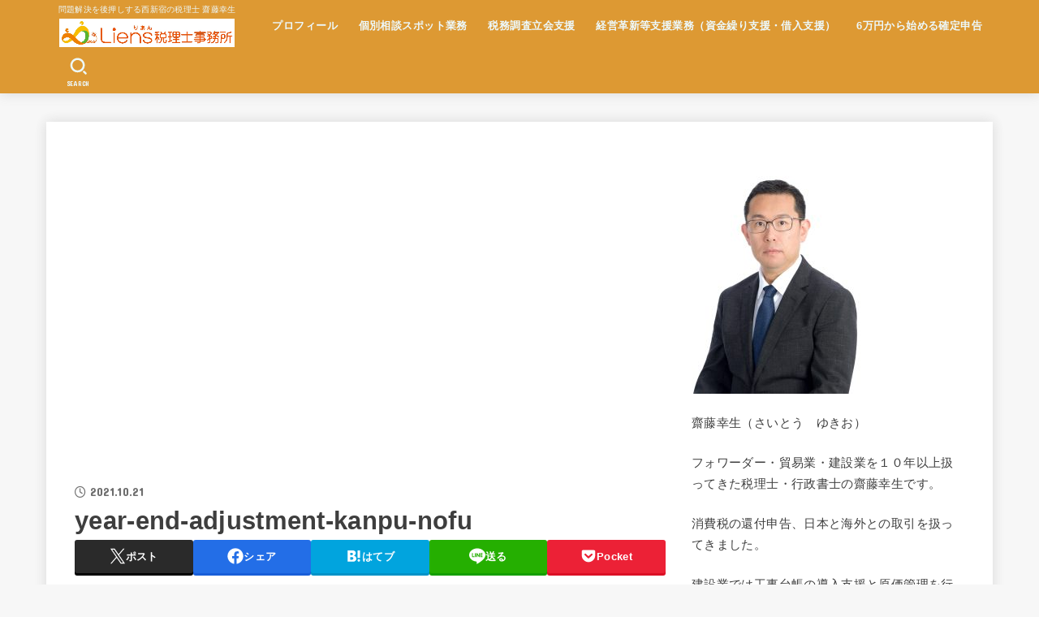

--- FILE ---
content_type: text/html; charset=utf-8
request_url: https://www.google.com/recaptcha/api2/aframe
body_size: 267
content:
<!DOCTYPE HTML><html><head><meta http-equiv="content-type" content="text/html; charset=UTF-8"></head><body><script nonce="vfmb_7sI8DVzZJDiv_oABA">/** Anti-fraud and anti-abuse applications only. See google.com/recaptcha */ try{var clients={'sodar':'https://pagead2.googlesyndication.com/pagead/sodar?'};window.addEventListener("message",function(a){try{if(a.source===window.parent){var b=JSON.parse(a.data);var c=clients[b['id']];if(c){var d=document.createElement('img');d.src=c+b['params']+'&rc='+(localStorage.getItem("rc::a")?sessionStorage.getItem("rc::b"):"");window.document.body.appendChild(d);sessionStorage.setItem("rc::e",parseInt(sessionStorage.getItem("rc::e")||0)+1);localStorage.setItem("rc::h",'1770057303884');}}}catch(b){}});window.parent.postMessage("_grecaptcha_ready", "*");}catch(b){}</script></body></html>